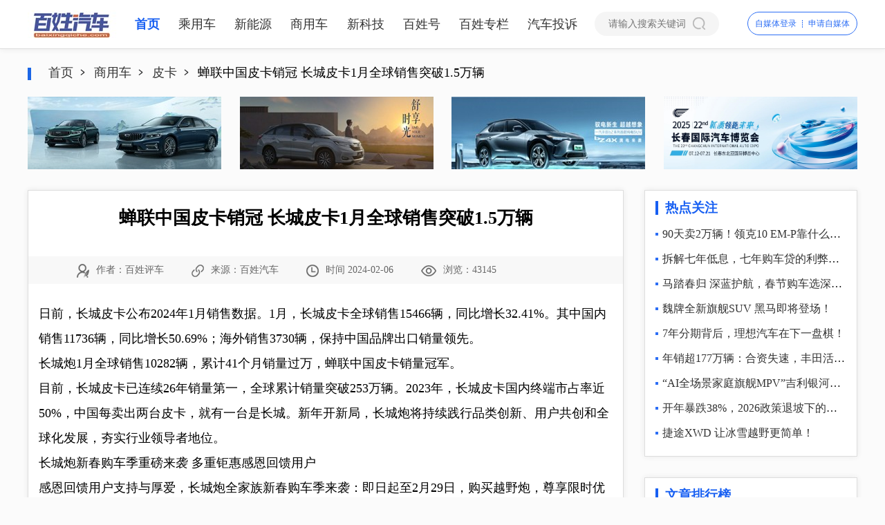

--- FILE ---
content_type: text/html; charset=utf-8
request_url: http://www.baixingqiche.com/News/Details?Id=3927
body_size: 37765
content:

<!DOCTYPE html>
<html>
<head>
    <meta charset="utf-8" />
    <title> 蝉联中国皮卡销冠 长城皮卡1月全球销售突破1.5万辆 _百姓汽车——选车购车必看的汽车资讯！</title>
    <link rel="icon" href="/favicon.ico?v=1.0.1" type="image/x-icon" />
    <link rel="shortcut icon" href="/favicon.ico?v=1" type="image/x-icon" />
    <meta name="keywords" content="新车,上市,价格战,百姓评车,报价,新车资讯,新车信息,新车评测,新车上市,新车价格,二手车,投诉,试驾,召回,车展,汽车行业,汽车人物,汽车品牌,汽车投诉,汽车召回,智能网联,车辆安全,质量曝光 " />
    <meta name="description" content="百姓汽车——拥有新车信息,新车评测,新车上市,试驾测评,产销分析,购车政策,使用保养,车辆安全,智能网联,汽车投诉,汽车评论,,质量曝光,汽车召回等全方位汽车资讯！ " />
    <link href="/ContentWeb/css/css.css?v=1.0.6" rel="stylesheet" type="text/css" />
    <link href="/ContentWeb/css/tab.css?v=1.0.6" rel="stylesheet" type="text/css" />
    <link href="/ContentWeb/css/nav.css?v=1.0.6" rel="stylesheet" type="text/css" />
    <script type="text/javascript" src="/ContentWeb/js/jquery.min.js"></script>
    <script type="text/javascript" src="/ContentWeb/js/jquery.1.7.2.min.js"></script>
    
    <link href="/ContentWeb/css/loginz.css" rel="stylesheet" />
    
    <style>
        .login_close {
            position: relative;
            _position: absolute;
            float: right;
            top: 13px;
            right: 13px;
            _height: 26px;
            padding: 0 4px;
            font-size: 21px;
            font-weight: bold;
            line-height: 1;
            color: #000;
            text-shadow: 0 1px 0 #fff;
            opacity: .2;
            filter: alpha(opacity=20);
            cursor: pointer;
            background: transparent;
            _background: #FFF;
            border: 0;
            -webkit-appearance: none;
        }

            .login_close:hover,
            .login_close:focus {
                color: #000000;
                text-decoration: none;
                cursor: pointer;
                outline: 0;
                opacity: 0.5;
                filter: alpha(opacity=50);
            }

        .no-act {
            font-weight: bold;
            cursor: default;
            color: #333;
            padding-left: 35px;
            -moz-user-select: none;
            -ms-user-select: none;
            user-select: none;
            -webkit-user-select: none;
        }

        .layui-m-layer-login_box {
            background-color: inherit !important;
        }
    </style>
    <script type="text/javascript">
        //commonvisit.visit.gotourl();
        if (checkMobile()) {
            var selfUrl = window.location.href.toLocaleLowerCase();
            if (selfUrl.indexOf('/news/details') >= 0) {
                selfUrl = selfUrl.replace('/news/details', '/Wap/News/Details');
                location.href = selfUrl;
            }
            else if (selfUrl.indexOf('/news/detail_') >= 0)
            {
                selfUrl = selfUrl.replace('/news/detail_', '/Wap/news/detail_');
                location.href = selfUrl;
            }
            else {
                //location.href = "/Wap/Home/Index";
                location.href = "/Wap/index.html";
            }

        }
        $(function () {
            $('#Txt_KeyWords').bind('keyup', function (event) {
                if (event.keyCode == "13") {
                    search();
                }
            });
            var KeyWords = '';
            if (KeyWords.length > 0) {
                $("#Txt_KeyWords").val(KeyWords);
            }
        });
        function search() {
            var keywords = $("#Txt_KeyWords").val();
            if (keywords.length > 0) {
                window.location.href = "/News/Search?KeyWords=" + encodeURIComponent(keywords);
            } else {

            }
        }
        function checkMobile() {
            var pda_user_agent_list = new Array("2.0 MMP", "240320", "AvantGo", "BlackBerry", "Blazer",
                "Cellphone", "Danger", "DoCoMo", "Elaine/3.0", "EudoraWeb", "hiptop", "IEMobile", "KYOCERA/WX310K", "LG/U990",
                "MIDP-2.0", "MMEF20", "MOT-V", "NetFront", "Newt", "Nintendo Wii", "Nitro", "Nokia",
                "Opera Mini", "Opera Mobi",
                "Palm", "Playstation Portable", "portalmmm", "Proxinet", "ProxiNet",
                "SHARP-TQ-GX10", "Small", "SonyEricsson", "Symbian OS", "SymbianOS", "TS21i-10", "UP.Browser", "UP.Link",
                "Windows CE", "WinWAP", "Androi", "iPhone", "iPod", "iPad", "Windows Phone", "HTC", "MicroMessenger");
            var pda_app_name_list = new Array("Microsoft Pocket Internet Explorer");

            var user_agent = navigator.userAgent.toString();
            for (var i = 0; i < pda_user_agent_list.length; i++) {
                if (user_agent.indexOf(pda_user_agent_list[i]) >= 0) {
                    return true;
                }
            }
            var appName = navigator.appName.toString();
            for (var i = 0; i < pda_app_name_list.length; i++) {
                if (user_agent.indexOf(pda_app_name_list[i]) >= 0) {
                    return true;
                }
            }
            return false;
        }
    </script>
</head>
<body style="background-color: #fbfbfb;">

    <div class="topbox">
        <div class="topcon">
            <div class="top-l"><a href="/Home/Index"><img src="/Upload/WebUploader/a2725678-1eb9-48d4-9886-d829ce2051b3.jpg" /></a></div>
            
<div class="menu">
    <ul>
        <li>
            <dl>
                <dt><a href="/Home/Index" class="xz">首页</a></dt>
            </dl>
        </li>
            <li>
                <dl>
                    <dt>
                        <a href="/Channel/Index?ChannelId=1" id="nav_1">乘用车</a>
                    </dt>

                            <dd><a href="/News/Index?ClassId=12">新车</a></dd>
                            <dd><a href="/News/Index?ClassId=13">试驾</a></dd>
                            <dd><a href="/News/Index?ClassId=14">导购</a></dd>
                            <dd><a href="/News/Index?ClassId=17">行业</a></dd>

                </dl>
            </li>
            <li>
                <dl>
                    <dt>
                        <a href="/Channel/Index?ChannelId=2" id="nav_2">新能源</a>
                    </dt>

                            <dd><a href="/News/Index?ClassId=19">新车</a></dd>
                            <dd><a href="/News/Index?ClassId=20">试驾</a></dd>
                            <dd><a href="/News/Index?ClassId=21">导购</a></dd>
                            <dd><a href="/News/Index?ClassId=24">行业</a></dd>

                </dl>
            </li>
            <li>
                <dl>
                    <dt>
                        <a href="/Channel/Index?ChannelId=3" id="nav_3">商用车</a>
                    </dt>

                            <dd><a href="/News/Index?ClassId=27">卡车</a></dd>
                            <dd><a href="/News/Index?ClassId=28">客车</a></dd>
                            <dd><a href="/News/Index?ClassId=29">房车</a></dd>
                            <dd><a href="/News/Index?ClassId=30">皮卡</a></dd>
                            <dd><a href="/News/Index?ClassId=33">行业</a></dd>

                </dl>
            </li>
            <li>
                <dl>
                    <dt>
                        <a href="/Channel/Index?ChannelId=4" id="nav_4">新科技</a>
                    </dt>

                            <dd><a href="/News/Index?ClassId=35">智能网联</a></dd>
                            <dd><a href="/News/Index?ClassId=36">车辆安全</a></dd>
                            <dd><a href="/News/Index?ClassId=37">技术前沿</a></dd>

                </dl>
            </li>
            <li>
                <dl>
                    <dt>
                        <a href="/Channel/Index?ChannelId=5" id="nav_5">百姓号</a>
                    </dt>

                            <dd><a href="/News/Index?ClassId=47">新车</a></dd>
                            <dd><a href="/News/Index?ClassId=48">试驾</a></dd>
                            <dd><a href="/News/Index?ClassId=49">导购</a></dd>
                            <dd><a href="/News/Index?ClassId=96">行业</a></dd>

                </dl>
            </li>
            <li>
                <dl>
                    <dt>
                        <a href="/Channel/Index?ChannelId=6" id="nav_6">百姓专栏</a>
                    </dt>

                            <dd><a href="/News/Index?ClassId=52">品牌</a></dd>
                            <dd><a href="/News/Index?ClassId=54">观点</a></dd>
                            <dd><a href="/News/Index?ClassId=55">人物</a></dd>
                            <dd><a href="/News/Index?ClassId=98">产销</a></dd>
                            <dd><a href="/News/Index?ClassId=99">车展</a></dd>
                            <dd><a href="/News/Index?ClassId=106">论坛</a></dd>

                </dl>
            </li>
            <li>
                <dl>
                    <dt>
                        <a href="/Channel/Index?ChannelId=7" id="nav_7">汽车投诉</a>
                    </dt>

                            <dd><a href="/News/Index?ClassId=60">召回信息</a></dd>
                            <dd><a href="/News/Index?ClassId=61">法律顾问</a></dd>
                            <dd><a href="/Complaint/Index?ClassId=93">质量曝光</a></dd>

                </dl>
            </li>
    </ul>
</div>

<script type="text/javascript">
    $(function () {
        var ChannelId =0;
        if (ChannelId > 0) {
            $(".menu ul li dl dt a").removeClass("xz");
            $("#nav_" + ChannelId).addClass("xz");
        }
    });
</script>
            <div class="topss">
                <input name="Txt_KeyWords" type="text" id="Txt_KeyWords" class="top-sou-s" placeholder="请输入搜索关键词">
                <button class="topss-btn" onclick="search()" style="cursor:pointer"></button>
            </div>
            <div class="topdl">
                    <a href="javascript:ShowLogin()" style="font-size:12px;">自媒体登录</a><span><img src="/ContentWeb/images/blueshu.gif" /></span><a href="/Member/Register?MemberType=1" style="font-size:12px;">申请自媒体</a>


            </div>
        </div>
    </div>
    
<script type="text/javascript" src="https://cdn.bootcss.com/jquery.qrcode/1.0/jquery.qrcode.min.js"></script>
<script src="/ContentWeb/js/fenxiang.js" type="text/javascript"></script>
<style>
    #NewsContent img {
        width: 100%;
        height: 100%;
    }
    .show-sx ul li {
        overflow: hidden;
        white-space: nowrap;
        text-overflow: ellipsis;
        width: 49%;
    }
    .show-shengm {
        padding: 20px;
        color: #58595a;
        text-align: left;
        border-top: solid #eee 1px
    }

        .show-shengm h4 {
            line-height: 32px;
        }

    .show-shengm-f {
        font-size: 14px;
        line-height: 26px;
    }
</style>

<div class="pagebox">
    <div class="mbx">
        <div class="mbx-ls"></div>
        <ul>
            <li style="background: none;"><a href="/Home/Index">首页</a></li>
                <li><a href="/Channel/Index?ChannelId=3">商用车</a></li>
                            <li><a href="/News/Index?ClassId=30">皮卡</a></li>
            <li> 蝉联中国皮卡销冠 长城皮卡1月全球销售突破1.5万辆 </li>
        </ul>
    </div>
    <div class="ggwei">
                        <div><a href="https://preface.geely.com/preface" target="_blank"><img src="/Upload/WebUploader/22ad91b5-3146-4fa3-bb6b-e4db69d90ff1.jpg" style="width:280px;height:105px" /></a></div>
                        <div><a href="https://www.ghac.cn/vehicles/avancier" target="_blank"><img src="/Upload/WebUploader/f2b8d222-058c-43b5-a355-2f4a6d4b20af.jpg" style="width:280px;height:105px" /></a></div>
                        <div><a href="https://www.ftms.com.cn/car-detail/60" target="_blank"><img src="/Upload/WebUploader/ee744b3e-2322-4b08-96ae-3b1fecf13c1d.jpg" style="width:280px;height:105px" /></a></div>
                        <div><a href="https://page.shizi.qq.com/page/20250628A03TUF00?shiziid=iwBAEOxHLspHq_jylA1BXQ" target="_blank"><img src="/Upload/WebUploader/bf1de16c-0eba-4807-9d0b-b996d4b99888.png" style="width:280px;height:105px" /></a></div>

    </div>

    <div class="box30"></div>
    <!--主内容开始-->
    <!--左侧-->
    <div class="le">

        <div class="show-box con-l">
            <h2> 蝉联中国皮卡销冠 长城皮卡1月全球销售突破1.5万辆 </h2>
            <div class="show-box-div">
                <ul>
                    <li><img src="/ContentWeb/images/zuozhe.png">作者：百姓评车</li>
                    <li><img src="/ContentWeb/images/laiyuan.png">来源：百姓汽车</li>
                    <li><img src="/ContentWeb/images/shijian.png">时间 2024-02-06</li>
                    <li><img src="/ContentWeb/images/liulan.png">浏览：43145</li>
                </ul>
            </div>
            <div class="show-box-con" id="NewsContent">
                <p style="line-height: 2em;">日前，长城皮卡公布2024年1月销售数据。1月，长城皮卡全球销售15466辆，同比增长32.41%。其中国内销售11736辆，同比增长50.69%；海外销售3730辆，保持中国品牌出口销量领先。</p><p style="line-height: 2em;">长城炮1月全球销售10282辆，累计41个月销量过万，蝉联中国皮卡销量冠军。</p><p style="line-height: 2em;">目前，长城皮卡已连续26年销量第一，全球累计销量突破253万辆。2023年，长城皮卡国内终端市占率近50%，中国每卖出两台皮卡，就有一台是长城。新年开新局，长城炮将持续践行品类创新、用户共创和全球化发展，夯实行业领导者地位。</p><p style="line-height: 2em;">长城炮新春购车季重磅来袭 多重钜惠感恩回馈用户</p><p style="line-height: 2em;">感恩回馈用户支持与厚爱，长城炮全家族新春购车季来袭：即日起至2月29日，购买越野炮，尊享限时优惠10000元、置换补贴10000元、金融贴息36期0息等钜惠福利；购买乘用炮、商用炮、金刚炮，尊享限时优惠1000元抵6000元、置换补贴5000元、金融贴息24期0息等超值优惠。</p><p style="padding: 0px; border: 0px; font-family: inherit; line-height: 2em;"><img src="/ueditor/net/upload/image/20240206/6384284738730882689418742.jpg"/></p><p style="line-height: 2em;">山海炮性能版全国交付开启 极致性能成就真正户外之王</p><p style="line-height: 2em;">自2023年广州车展上市以来，大型高性能豪华皮卡山海炮性能版凭借“更大、更强、更豪华、更好玩”极致实力备受关注，热度持续攀升。目前，山海炮性能版已在北京、内蒙古、新疆、湖南、贵州、安徽等全国各地开启交付。</p><p style="line-height: 2em;">作为长城炮品牌2.0时代品类创新的重磅力作，山海炮性能版基于坦克平台打造，将硬派越野与智能豪华完美融合，具有无与伦比的穿越能力、出众的拖挂能力、百变的改装能力、全场景休闲适应能力，满足用户对户外生活、山海万物的向往，是真正的户外之王。</p><p style="padding: 0px; border: 0px; font-family: inherit; line-height: 2em;"><img src="/ueditor/net/upload/image/20240206/6384284738738710497161313.jpg"/></p><p style="padding: 0px; border: 0px; font-family: inherit; line-height: 2em;"><img src="/ueditor/net/upload/image/20240206/6384284738746537794903883.jpg"/></p><p style="line-height: 2em;">1月，山海炮搭载的长城9AT，荣膺汽车评价研究院主办的“龙蟠杯”第七届“世界十佳变速器 ”殊荣，其先进的技术性能，再次受到行业权威认可。此前，山海炮搭载的长城3.0T V6发动机，被评为“中国心”2022年度十佳发动机，最大净功率260kW，最大净扭矩500N·m，堪称国产动力天花板，成就山海炮性能版极致高性能表现。</p><p style="padding: 0px; border: 0px; font-family: inherit; line-height: 2em;"><img src="/ueditor/net/upload/image/20240206/6384284738757465769104944.jpg"/></p><p style="line-height: 2em;">炮火联盟各省队年会举行 深化用户共创赋能皮卡文化向上</p><p style="line-height: 2em;">1月，长城炮2024炮火联盟各省队年会相继举行，与用户真正玩在一起，共建中国皮卡文化大本营。同时，山海炮高端车友俱乐部——山海营北营、中营、西营已正式开营，与用户山海同行，探享极致人生。</p><p style="padding: 0px; border: 0px; font-family: inherit; line-height: 2em;"><img src="/ueditor/net/upload/image/20240206/6384284738766840575374932.jpg"/></p><p style="padding: 0px; border: 0px; font-family: inherit; line-height: 2em;"><img src="/ueditor/net/upload/image/20240206/6384284738776235056346748.jpg"/></p><p style="padding: 0px; border: 0px; font-family: inherit; line-height: 2em;"><img src="/ueditor/net/upload/image/20240206/6384284738787146175845981.jpg"/></p><p style="line-height: 2em;">品牌2.0时代，长城炮全面TO C，已形成山海营、山海行、山海好物的山海文化体系，全面赋能用户跨山越海。线上，创建皮卡行业首个专属APP，粉丝已超120万；作为国内最大的皮卡车友组织，炮火联盟车友会规模已超过4.5万人。皮卡学院全面升级，整合六大兴趣圈层和山海文化共创官体系，实现双驱赋能。</p><p style="padding: 0px; border: 0px; font-family: inherit; line-height: 2em;"><img src="/ueditor/net/upload/image/20240206/6384284738794978568290380.jpg"/></p><p style="line-height: 2em;">持续深化全球化布局 引领中国皮卡走向世界</p><p style="line-height: 2em;">长城炮持续深化全球化布局，以过硬的产品实力、深厚的用户思维，推动中国皮卡走向世界。年底，长城汽车携旗下皮卡等明星车型亮相沙特利雅得车展，集中展示了长城在中东地区的向上态势。自1997 年第一批长城皮卡出口中东以来，长城皮卡深耕中东市场27年，在中东皮卡细分市场位列中国品牌销量第一，受到当地用户高度认可。</p><p style="padding: 0px; border: 0px; font-family: inherit; line-height: 2em;"><img src="/ueditor/net/upload/image/20240206/6384284738802759376032950.jpg"/></p><p style="padding: 0px; border: 0px; font-family: inherit; line-height: 2em;"><img src="/ueditor/net/upload/image/20240206/6384284738809019179546276.jpg"/></p><p style="line-height: 2em;">1月，长城汽车荣获智利权威媒体Autocosmos评选的2023年度最佳汽车品牌大奖，长城皮卡在智利市场上市16年，产品品质、服务质量受到当地市场和用户的充分肯定。特别是长城炮在智利上市仅一个月，便斩获“年度最佳皮卡”大奖。未来，长城炮将为当地用户提供更高价值的产品体验。</p><p style="padding: 0px; border: 0px; font-family: inherit; line-height: 2em;"><img src="/ueditor/net/upload/image/20240206/6384284738815281108761429.jpg"/></p><p style="line-height: 2em;">新元肇启，云程发轫。2024年，长城炮已全速起航，将持续坚持品类创新和用户共创，推动中国皮卡价值向上进阶，并加速全球化进程，剑指全球前三，让中国皮卡在全球流行起来。</p><p style="padding: 0px; border: 0px; font-family: inherit; line-height: inherit;"><br/></p><p><br/></p>
            </div>
            <!--分享好友开始-->
            <script src="/ContentWeb/js/fenxiang.js?v=1.0.1" type="text/javascript"></script>
            <div style="background-image: url(/ContentWeb/images/fenxianghy.png); height: 17px; width:800px; margin: 50px auto 0 auto;">
            </div>
            <div class="share-list">
                <ul class="share-container">
                    <li>
                        <a title="分享到微信" href="javascript:void(0)" class="bds_weixin">
                            <img src="/ContentWeb/images/fxweixin.png">
                        </a>
                        <div class="wechat-share">
                            <p>扫描分享微信好友</p>
                            <div id="qrcode"></div>
                            <script type="text/javascript">
                                jQuery('#qrcode').qrcode({ text: location.href, width: 150, height: 150 });
                            </script>
                        </div>
                    </li>
                    <li>
                        <a title="分享到微信" href="javascript:void(0)" class="bds_weixin">
                            <img src="/ContentWeb/images/fxpengyq.png">
                        </a>
                        <div class="wechat-share">
                            <p>扫描分享微信朋友圈</p>
                            <div id="qrcode1"></div>
                            <script type="text/javascript">
                               // jQuery('#qrcode1').qrcode({ text: location.href+"?r="+Math.round( Math.random()*10), width: 150, height: 150 });
jQuery('#qrcode1').qrcode({ text: location.href, width: 150, height: 150 });
                            </script>
                        </div>
                    </li>
                    <li>
                        <a title="分享到新浪微博" href="javascript:void(0)" class="share_xlwb" onclick="shareToSinaWB(event)">
                            <img src="/ContentWeb/images/fxsina.png">
                        </a>
                    </li>
                    <li>
                        <a title="分享到QQ好友" href="javascript:void(0)" class="share_qq" onclick="shareToqq(event)">
                            <img src="/ContentWeb/images/fxqq.png">
                        </a>
                    </li>
                    <li>
                        <a title="分享到QQ空间" href="javascript:void(0)" class="share_qzone" onclick="shareToQzone(event)">
                            <img src="/ContentWeb/images/fxqqkj.png">
                        </a>
                    </li>
                </ul>
            </div>
            <!--分享好友结束-->
            <div class="show-shengm">
                <h4>版权声明</h4>
                <div class="show-shengm-f">本文仅代表作者观点，不代表平台立场。</div>
                <div class="show-shengm-f">本文系作者授权百姓汽车发表，未经许可，不得转载。</div>
            </div>
        </div>
        <div class="show-sx" style="width:860px;">
            <ul>
                    <li><a href="/News/Details?Id=2626">上一篇：上海易鑫车贷金融有限公司24小时热线</a></li>

                    <li><a href="/News/Details?Id=5105">下一篇：理想遭严重质疑，消费者购车要如何保护好自身利益？</a></li>
            </ul>
        </div>

        <div class="box30"></div>
        
    </div>
    <!--左侧结束-->
    <!--右侧内容-->
    
<div class="ri">
            <div class="con-r">
                <h3>热点关注</h3>
                <ul>
                            <li><a href="/News/Details?Id=9984" target="_blank">90天卖2万辆！领克10 EM-P靠什么北方用户？</a></li>
                            <li><a href="/News/Details?Id=9983" target="_blank">拆解七年低息，七年购车贷的利弊全透视！</a></li>
                            <li><a href="/News/Details?Id=9982" target="_blank">马踏春归 深蓝护航，春节购车选深蓝长续航！</a></li>
                            <li><a href="/News/Details?Id=9981" target="_blank">魏牌全新旗舰SUV 黑马即将登场！</a></li>
                            <li><a href="/News/Details?Id=9980" target="_blank">7年分期背后，理想汽车在下一盘棋！</a></li>
                            <li><a href="/News/Details?Id=9979" target="_blank">年销超177万辆：合资失速，丰田活成了例外！</a></li>
                            <li><a href="/News/Details?Id=9978" target="_blank">“AI全场景家庭旗舰MPV”吉利银河V900上市开售</a></li>
                            <li><a href="/News/Details?Id=9977" target="_blank">开年暴跌38%，2026政策退坡下的新能源市场遇冷！</a></li>
                            <li><a href="/News/Details?Id=9976" target="_blank">捷途XWD 让冰雪越野更简单！</a></li>
                </ul>
            </div>

    <div class="box30"></div>
            <div class="con-r con-r-n">
                <h3>文章排行榜</h3>
                <ul class="con-r-ph">
                            <li><a href="/News/Details?Id=9984" target="_blank">90天卖2万辆！领克10 EM-P靠什么北方用户？</a></li>
                            <li><a href="/News/Details?Id=9983" target="_blank">拆解七年低息，七年购车贷的利弊全透视！</a></li>
                            <li><a href="/News/Details?Id=9982" target="_blank">马踏春归 深蓝护航，春节购车选深蓝长续航！</a></li>
                            <li><a href="/News/Details?Id=9980" target="_blank">7年分期背后，理想汽车在下一盘棋！</a></li>
                            <li><a href="/News/Details?Id=9979" target="_blank">年销超177万辆：合资失速，丰田活成了例外！</a></li>
                            <li><a href="/News/Details?Id=9978" target="_blank">“AI全场景家庭旗舰MPV”吉利银河V900上市开售</a></li>
                            <li><a href="/News/Details?Id=9975" target="_blank">普及300万辆：城市NOA成消费者未来选车关键！</a></li>
                            <li><a href="/News/Details?Id=9974" target="_blank">成年轻家庭第一台MPV 小鹏X9超级增程用户画像分享</a></li>
                            <li><a href="/News/Details?Id=9973" target="_blank">消费降级下，车企为何扎堆造9系高端车？</a></li>
                            <li><a href="/News/Details?Id=9972" target="_blank">新能源车主必看，动力电池已经规模化退役</a></li>
                </ul>
            </div>

    
    <div class="box30"></div>

            <div class="con-r">
                <h3>精华推荐</h3>
                    <dl>
                        <dt><a href="/News/Details?Id=9981"><img src="/Upload/WebUploader/f6c6d9a4-9d63-4537-b44c-933f55e9421d.jpg" width="110" height="80" /></a></dt>
                        <dd>
                            <a href="/News/Details?Id=9981">
                                魏牌全新旗舰SUV 黑马即将登场！
                            </a>
                        </dd>
                    </dl>


                <ul>
                            <li><a href="/News/Details?Id=9976">捷途XWD 让冰雪越野更简单！</a></li>
                            <li><a href="/News/Details?Id=9970">2026奇瑞汽车AI之夜 从入门到旗舰，全系车型AI配置无差别</a></li>
                            <li><a href="/News/Details?Id=9963">BJ40探险家上市，北京81 2.0共创版亮相！</a></li>
                            <li><a href="/News/Details?Id=9962">新春焕新季 驭马启新程 长安马自达2026新年购车福利</a></li>
                            <li><a href="/News/Details?Id=9904">四驱稳如老司机 华系旗舰专治各种不服！</a></li>
                            <li><a href="/News/Details?Id=9900">十年磨一剑！零跑D19重新定义30万级旗舰SUV标杆</a></li>
                            <li><a href="/News/Details?Id=9884">售价9.9万元起，全新智混卡罗拉焕新上市</a></li>
                            <li><a href="/News/Details?Id=9880">2025星途之夜 中国豪车全面进阶之旅</a></li>
                            <li><a href="/News/Details?Id=9871">22.98万元起 可增程可纯电的福特智趣烈马正式上市</a></li>

                </ul>
            </div>


</div>


    <!--右侧内容 end-->
    <div class="box30"></div>
</div>


    <div class="bot">
        <div class="copyright">
            <div class="le">
                <h2 class="banq">版权所有</h2>
<p>转载内容版权归作者及来源网站所有</p>
<p>本站原创内容转载请注明来源</p>
<p>百姓汽车 版权所有 Copyright 2015 All Rights Reserve</p>
<p><a href="https://beian.miit.gov.cn/">京ICP备2023000385号</a> <a href="#"> </a></p>
            </div>
            <div class="sx"></div>
            <div class="le">
                <h2 class="guany">关于我们</h2>
                <p><a href="/SinglePage/Index?Id=1" target="_blank">关于我们</a>&nbsp;&nbsp;&nbsp;&nbsp;|&nbsp;&nbsp;&nbsp;&nbsp;<a href="/SinglePage/Index?Id=2" target="_blank">免责声明</a></p>
                <p><a href="/SinglePage/Index?Id=5">隐私保护</a>&nbsp;&nbsp;&nbsp;&nbsp;|&nbsp;&nbsp;&nbsp;&nbsp;<a href="/SinglePage/Index?Id=7" target="_blank">用户协议</a></p>

            </div>
            <div class="sx"></div>
            <div class="le">
                <h2 class="lianx">广告服务</h2>
                
                <p>电话：15501033393</p>
                <p>邮箱：3681001@qq.com</p>
            </div>
            <div class="sx"></div>
            <div><img src="/Upload/WebUploader/70e8defa-6d86-4f86-8e5e-598cd26dfd7d.jpg" /><img src="/Upload/WebUploader/1b909e57-ab28-4cb9-9e57-f1348d02c084.jpg" /></div>
        </div>
    </div>

    <script src="/Scripts/jquery-1.10.2.min.js"></script>
    <script src="/ContentWap/js/layer_mobile/layer.js"></script>
        <script src="/ContentWap/js/validate/1.14.0/jquery.validate.min.js"></script>
        <script src="/ContentWap/js/validate/1.14.0/validate_tmmobile_extend.js"></script>
    <script src="/ContentWap/js/TXYMobile.Core.js?v=1.0.1"></script>

    <script type="text/javascript">
        function ShowLogin() {
            layer.open({
                type: 1,
                title: false,
                closeBtn: 0,
                shadeClose: true,
                skin: 'login_box',
                area: ['494px', '336px'],
                content: $("#login").html(),
                move: false,
            });
        }
        function Login() {
            if (!validateForm("login_form")) {
                return false;
            }
            TXY.sendAjax({
                url: "/Member/MemberLogin",
                data: $("#login_form").serialize(),
                successmsg: "登录成功！",
                callback: function () {
                    window.location.href = "/Member/Index";
                }
            });
        }
        function closeLogin() {
            layer.closeAll();
        }
    </script>
    <script type="text/html" id="login">


        
        <div class="denglu">
            <div><button class="guanbibtn" title="关闭" onclick="closeLogin()"></button></div>
            <div class="login">
                <form id="login_form">

                    <div class="input-item">
                        <input type="text" placeholder="请输入账号/手机号" id="UserName" name="UserName" validate="{required:true}">
                    </div>

                    <div class="input-item">
                        <input type="password" placeholder="请输入密码" id="PassWord" name="PassWord" validate="{required:true}">
                    </div>

                    <div class="input-item">
                        <button type="button" onclick="Login()" style="width:374px">登 录</button>
                    </div>

                    <div style=" font-size: 14px; color:#999; margin-top:25px;">
                        <input type="checkbox" style="width: 12px; height:12px; margin-right:5px;" checked>我已仔细阅读并同意<a href="/SinglePage/Index?Id=7" target="_blank" style=" text-decoration: none; font-size: 14px; color:#3e87ff;">《百姓汽车隐私政策》</a>

                    </div>
                    <div class="zhuc">
                        <a href="/Member/FindPassWord" target="_blank">找回密码? </a> <a href="/Member/Register" target="_blank">会员注册</a>

                    </div>
                </form>
            </div>
        </div>

    </script>
    
    <script src="/Scripts/vue.js"></script>
    <script type="text/javascript">
        $(function () {

        });
        //获取字符串长度（汉字算两个字符，字母数字算一个）
        function getByteLen(val) {
            var len = 0;
            for (var i = 0; i < val.length; i++) {
                var a = val.charAt(i);
                if (a.match(/[^\x00-\xff]/ig) != null) {//\x00-\xff→GBK双字节编码范围
                    len += 2;
                }
                else {
                    len += 1;
                }
            }
            return len;
        }
        // 只要键盘一抬起就验证编辑框中的文字长度，最大字符长度可以根据需要设定
        function checkLength(obj) {
            var maxChars = 200;//最多字符数
            var curr = maxChars - getByteLen(obj.value);
            if (curr > 0) {
                document.getElementById("checklen").innerHTML = curr.toString();
            } else {
                document.getElementById("checklen").innerHTML = '0';
                document.getElementById("Contents").readOnly = true;
            }
        }
        function SendComment() {
            var postData = {
                RealName: $("#RealName").val(),
                Mobile: $("#Mobile").val(),
                Contents: $("#Contents").val(),
                ContentId:3927
            };
            if (postData.RealName.length == 0) {
                layer.msg("请填写姓名！");
                return false;
            }
            if (postData.RealName.length > 20) {
                layer.msg("姓名最多不能超过20个字符！");
                return false;
            }

            if (postData.Mobile.length == 0) {
                layer.msg("请填写手机号！");
                return false;
            }
            if (postData.Contents.length == 0) {
                layer.msg("请填写评论内容！");
                return false;
            }

            TXY.sendAjax({
                url: "SendComment",
                data: postData,
                successmsg: "评论成功！",
                callback: function () {
                    $("#RealName").val("");
                    $("#Mobile").val("");
                    $("#Contents").val("");
                    //app.initCommentList();
                }
            });
        }

    var postData1 = {
                ContentId:3927
            };
        TXY.sendAjax({
            url: "UpdViews",
            data: postData1
        });
    </script>

</body>
<script>
    $(function () {
        var channelUrl = "/channel/index?channelid=";
        var detailUrl = "/news/details?id=";
        var newsIndexUrl = "/news/index";
        var indexUrl = "/home/index";
        if (location.href.indexOf(".html") > 0) {
            return;
        }
        $("a").each(function () {
            if ($(this).attr("href") != null) {
                var href = $(this).attr("href").toLowerCase();
                if (href.indexOf(channelUrl) >= 0) {
                    let param = href.split('=')[1];
                    $(this).attr("href", "/channel/Index_" + param + ".html");
                }
                if (href.indexOf(detailUrl) >= 0) {
      
                    let param = href.split('=')[1];
                    $(this).attr("href", "/news/detail_" + param + ".html");
                }
                if (href.indexOf(newsIndexUrl) >= 0) {

                    let param = href.split('=')[1];
                    $(this).attr("href", "/news/Index_" + param + ".html");
                }
                if (href.indexOf(indexUrl) >= 0) {

                    $(this).attr("href", "/index.html");
                }
                if (href.indexOf("/news?") == 0) {
                    //let param = href.split('=')[1];
                    let url = href.replace("/news?", "/news/Index?");
                    $(this).attr("href", url);
                    //$(this).attr("href", "/news/Index?ClassId="+param);
                }
                
            }
        });

    })
</script>
<script>
    var _hmt = _hmt || [];
    (function () {
        var hm = document.createElement("script");
        hm.src = "https://hm.baidu.com/hm.js?a391194b647b22ed5e14905d0e22782a";
        var s = document.getElementsByTagName("script")[0];
        s.parentNode.insertBefore(hm, s);
    })();
</script>
</html>



--- FILE ---
content_type: text/css
request_url: http://www.baixingqiche.com/ContentWeb/css/css.css?v=1.0.6
body_size: 16098
content:
html,div,p,body,ul,li,dl,dt,dd,ol,img,h1,h2,h3,h4{ margin: 0; padding: 0;}
ul,li{ list-style: none;}
a{ text-decoration: none; color: #333;}
a:hover{color: #175FF2;}
img{ vertical-align:middle;}

.pagebox{ width: 1200px; margin:70px auto 0 auto; }
.box30{ height: 30px; font-size: 0; clear: both;}
.le{float: left;}
.ri{ float: right;}

.topbox{ width: 100%; height: 70px; border-bottom: 1px solid #ddd; background-color: #fff;box-shadow: 0 0 0.5rem #e9e9e9; /*background: url(../images/topbg.gif) repeat-x; position:relative; z-index:99;*/ position: fixed;	top: 0;	left: 0; z-index: 9999;}
.topcon{ width: 1200px; margin: auto; padding-top: 15px;}
.top-l{ float: left; padding-right:20px;}


.menu{ width:650px; float: left; font-size: 18px; margin-right:20px;}
.menu ul{ display: flex; flex-wrap: wrap; justify-content: space-between;}
.menu li{ float: left; text-align: center;}
.menu li dt{ height:40px; line-height:40px;padding-left:5px;padding-right:5px; }
.menu li dt a:visited{ display: block; font-weight: bolder; border-bottom: 4px solid #175FF2;}
.menu li:hover dt{ font-weight: bolder; padding-bottom: 10px; border-bottom: 4px solid #1B66E6;}
.menu li dd{ background-color: #eef3f5; display: none; text-align: center; font-size: 14px; height: 32px; line-height: 32px;}
.menu li:hover dd{ display: block;}
.menu li dd:hover{ background-color: #e2e8f5 ;}
.menu-w{padding: 0 10px;}

.xz{ font-weight: bolder; color: #175FF2;}

/*top搜索*/
.topss{ width: 180px; float: left; height: 35px; background-color: #f5f5f5; border-radius:20px;margin-top:2px;}
    .topss input {
        border: 0;
        outline: none;
        padding-left: 15px;
        color: #a09f9f;
        font-size: 14px;
        background-color: #f5f5f5;
        width: 120px;
        margin-left: 5px;
        margin-top: 8px;
        float: left;
    }
.topss button{border: 0; outline: 0; float: left;}
.topss-btn{ background: url(../images/soubtn.png); width: 18px; height: 18px; margin-top:8px;}

/*top登录*/
.topdl{ width:157px; height:32px; line-height: 32px; font-size: 14px; text-align:center; border-radius:20px; border: 1px solid #2c6ef5; float: right; margin-top:2px; }
.topdl a{ margin: 0 8px;color: #2c6ef5;}
.topdl-l{ background: url(../images/blueshu.gif) no-repeat;}

/*首页焦点图*/

.huandeng1{ width:805px;height:460px; float: left;}
.box1{ width:805px;height:460px;overflow: hidden;position: relative;}
.box1 a{color:#fff ;}
.box1 a:hover{color:#fff ;}
.box1-1 ul{}
.box1-1 ul li{width:805px;height: 460px;position: relative;}
.box1-1 ul li img{display:block;width:805px; height:460px;}
.box1-1 ul li h2{position: absolute;bottom:0;height: 50px;width:805px;background: rgba(0,0,0,.7); text-align: center;
				font-size: 20px;line-height: 50px;overflow: hidden;font-weight: normal;color: ghostwhite}
.box1-2{position: absolute;bottom: 70px; right: 360px;}
.box1-2 ul{}
.box1-2 ul li{float:left;width: 8px;height: 8px;overflow: hidden; margin: 0 5px; border-radius: 50%;
				background: rgba(255,255,255,0.9);text-indent: 220px;cursor: pointer;}
.box1-2 ul .on{background:#1b66e6;}
.box1-3 span{position: absolute;color: white;background: rgba(125,125,120,0.05);width: 40px;height: 80px;top:45%;line-height: 80px;font-size:50px;margin-top: -20px; font-family: "宋体";	text-align: center;cursor: pointer; font-weight: bolder; }
.box1-3 .prev{left: 10px;}
.box1-3 .next{right: 10px;}
.box1-3 span::selection{background: transparent;}
.box1-3 span:hover{background: rgba(0,0,0,0.5);}

.jiaod-r{ width: 362px; height: 458px; border: 1px solid #ddd; background-color: #fff;box-shadow: 0 0 0.5rem #e9e9e9; float: right;}
.jiaod-r ul{ padding: 18px 15px 15px 18px;}
.jiaod-r h3 a{ color: #175FF2; font-size: 24px; font-weight: normal; line-height: 40px;}
    .jiaod-r h3 {
        overflow: hidden;
        white-space: nowrap;
        text-overflow: ellipsis;
    }
    .jiaod-r li {
        line-height: 33px;
        overflow: hidden;
        white-space: nowrap;
        text-overflow: ellipsis;
    }



.con-l,.con-r{ border: 1px solid #ddd; background-color: #fff;box-shadow: 0 0 0.5rem #e9e9e9;}
.con-l{ width: 860px; float: left; /* min-height: 1658px; */}

/*左侧列表*/
.lb-con{ height: 220px; border-bottom: 1px solid #E0E4EC;}
.lb-con dl{ margin-top: 25px;}
.lb-con dt{ float: left;}
.lb-con dt img{ border-radius: 15px;}
.lb-con dd{ width: 545px; float: right;}
    .lb-con dd h2 {
        font-size: 22px;
        line-height: 52px;
        overflow: hidden;
        white-space: nowrap;
        text-overflow: ellipsis;
    }
.lb-con dd p{ line-height: 32px;}
    .lb-con dd p a {
        color: #58595a;
        overflow: hidden;
        text-overflow: ellipsis;
        display: -webkit-box;
        -webkit-line-clamp: 3;
        line-clamp: 3;
        -webkit-box-orient: vertical;
    }
.lb-con dd p a:hover{color: #175FF2;}
.lb-l{ font-size: 14px; line-height: 55px; color: #7c7f86;}
.lb-l li{ float: left; margin-right: 30px;}
.lb-l li img{ margin-right:8px; vertical-align: top; margin-top:20px;}

.lb-l-t{ margin-top: 15px;}
.lb-l-bxh{ padding-right: 40px;}
.lb-l-bxh img{width: 56px; height: 56px; border-radius: 50px; border: 1px solid #ddd; float: left; }
.lb-l-bxh span{ float: left; padding-left: 15px; font-weight: bold;}

.lb-gengd {
    height: 40px;
    line-height: 40px;
    background-color: #f2f2f2;
    text-align: center;
    margin: 35px auto;
    clear: both;
    float: left;
    width: 100%;
}

/*右侧*/
.con-r{ width: 276px; padding: 15px;}
.con-r h3{ border-left: 4px solid #175FF2; height: 20px; line-height: 20px; color: #175FF2; padding-left: 10px; margin-bottom: 10px; clear: both;}
.con-r ul{clear: both;}
    .con-r li {
        background: url(../images/ldian.gif) 0 16px no-repeat;
        padding-left: 10px;
        line-height: 36px;
        overflow: hidden;
        white-space: nowrap;
        text-overflow: ellipsis;
    }

.con-r dl{ clear: both; height: 90px; padding-top:8px;}
.con-r dt{ float: left;}
    .con-r dd {
        width: 155px;
        line-height: 26px;
        float: right;
        overflow: hidden;
        text-overflow: ellipsis;
        display: -webkit-box;
        -webkit-line-clamp: 3;
        line-clamp: 3;
        -webkit-box-orient: vertical;
    }
.con-r-n li{ background: none; line-height:38px;}
.con-r-ph{ height:380px; background: url(../images/paih.png) 0 12px no-repeat; padding-left: 18px;}


.bot {
    height: 260px;
    background-color: #ededed;
    color: #555;
    float: left;
    width: 100%;
}
.copyright{ width: 1200px; margin: 0 auto; padding: 50px 0;}
.banq{ height: 40px; line-height: 40px; background: url(../images/banq.png) no-repeat;}
.copyright h2{ padding-left: 45px; font-weight: normal; margin-bottom: 15px;}
.copyright p{ line-height: 28px; font-size: 14px;}
.copyright img{ width: 140px; height: 140px; float: left; margin: 10px 10px 0 10px;}

.sx{ width: 1px; height: 170px; background:url(../images/dianshu.gif) no-repeat; float: left; margin: 0 30px;}

.guany{ height: 36px; line-height: 36px; background: url(../images/guany.png) no-repeat;}
.lianx{ height: 36px; line-height: 36px; background: url(../images/lianx.png) no-repeat;}


/* 二级页焦点图 */
.huandeng{ width:580px;height:436px; float: left;}
.box{ width:580px;height:436px;overflow: hidden;position: relative;}
.box a{color:#fff ;}
.box a:hover{color:#fff ;}
.box-1 ul{}
.box-1 ul li{width: 580px;height: 436px;position: relative;}
.box-1 ul li img{display:block;width: 580px; height: 436px;}
.box-1 ul li h2{position: absolute;bottom:0px;height:45px;width:580px;background: rgba(0,0,0,.7); text-align: center;
				font-size: 20px;line-height: 45px;overflow: hidden;font-weight: normal;color: ghostwhite}
.box-2{position: absolute;bottom: 60px; right: 260px;}
.box-2 ul{}
.box-2 ul li{float:left;width: 8px;height: 8px;overflow: hidden; margin: 0 5px; border-radius: 50%;
				background: rgba(255,255,255,0.9);text-indent: 220px;cursor: pointer;}
.box-2 ul .on{background:#1b66e6;}
.box-3 span{position: absolute;color: white;background: rgba(125,125,120,0.05);width: 40px;height: 80px;top:45%;line-height: 80px;font-size:50px;margin-top: -20px; font-family: "宋体";	text-align: center;cursor: pointer; font-weight: bolder; }
.box-3 .prev{left: 10px;}
.box-3 .next{right: 10px;}
.box-3 span::selection{background: transparent;}
.box-3 span:hover{background: rgba(0,0,0,0.5);}

/*二级页焦点栏*/
.nyjd{ width: 617px; height: 434px; border-left: 0; float: right; border: 1px solid #ddd; background-color: #fff;box-shadow: 0 0 0.5rem #e9e9e9;}
.nyjd-con{ width: 320px; padding:5px 30px; float: left;}
.nyjd-con ul{ padding-top: 10px;}
.nyjd-con h3 a{ color: #175FF2; font-size: 24px; font-weight: normal; line-height: 46px;}
    .nyjd-con h3 {
        overflow: hidden;
        white-space: nowrap;
        text-overflow: ellipsis;
    }
    .nyjd-con li {
        line-height: 30px;
        overflow: hidden;
        white-space: nowrap;
        text-overflow: ellipsis;
    }
.nyjd-tj{ margin-top: 15px;}
.nyjd-tj img{ margin-top:7px; width: 210px; height: 157px;}
    .nyjd-tj p {
        text-align: center;
        line-height: 34px;
        width: 210px;
        overflow: hidden;
        white-space: nowrap;
        text-overflow: ellipsis;
    }

.ggwei{ display: flex; flex-wrap: nowrap; justify-content: space-between; clear: both;}

.tit-st{color:#175FF2; height: 20px; line-height: 20px; border-left: 4px solid #175FF2; padding-left:10px;}

/*百姓号*/
.baixh,.baixh-t{ height: 200px; padding: 20px; border: 1px solid #ddd; box-shadow: 0 0 0.5rem #e9e9e9; background-color: #fff;}
.baixh h3{ border-left: 4px solid #175FF2; height: 20px; line-height: 20px; color: #175FF2; padding-left: 10px; float: left;}
.baixh-zz{ display: flex; flex-wrap: nowrap; justify-content: space-between; clear: both; margin-top:50px; padding: 0 20px;}
.baixh-zz img,.baixh-t dt img{ width: 95px; height: 95px; border-radius: 50px; border: 1px solid #ddd;}
    .baixh-zz p {
        text-align: center;
        line-height: 36px;

    }

.baixh-zz-qb{ display: flex; flex-wrap: wrap; justify-content: space-between; margin: 30px;}
.baixh-qb-c{ padding: 20px; width: 140px; border: 1px solid #ddd; box-shadow: 0 0 0.5rem #e9e9e9; text-align: center;}
.baixh-qb-c img{width: 95px; height: 95px; border-radius: 50px; border: 1px solid #ddd;}
.baixh-qb-c dd{ padding-top:15px;}
    .baixh-qb-c p {
        text-align: left;
        line-height: 22px;
        font-size: 14px;
        color: #7C7F86;
        overflow: hidden;
        text-overflow: ellipsis;
        display: -webkit-box;
        -webkit-line-clamp: 3;
        line-clamp: 3;
        -webkit-box-orient: vertical;
    }


.baixh-t{ height: 130px;}
.baixh-t dt{ float: left; margin:15px 20px 0 15px;}
.baixh-t dd{float:left;}
.baixh-t dd h4{ line-height: 40px; color:#333;}
.baixh-t dd p{ line-height:30px;color: #666; font-size: 14px;}
.baixh-t dd p span{ font-size: 18px; margin-right:5px;}
.baixh-gz{ width: 50px; height:30px;line-height: 30px; margin: 45px 30px; cursor: pointer; color: #fff; background-color: #f28817;border-radius: 5px;text-align: center;}


/*百姓投诉*/
.zhiliangbg{ width: 764px; height:418px; padding: 20px; border: 1px solid #ddd; box-shadow: 0 0 0.5rem #e9e9e9;}
.zhiliangbg h2,.zhiliangbg-1 h2{ height: 30px; line-height: 30px; background: url(../images/zhiliang.png) 2px no-repeat; color: #175FF2; padding-left:35px; float: left;}
.zhiliangbg-1{ width:1158px;  padding: 20px; border: 1px solid #ddd; box-shadow: 0 0 0.5rem #e9e9e9;}
.zhiliang-k1-1{ width: 80px;}
.zhiliang-k2-1{ width: 750px;}

/*质量曝光台*/
.zhiliang-tb{ clear: both; padding-top: 15px; color: #555;}
.zhiliang-tb-t{ color: #175ff2; height: 36px; background-color: #e1edfa; line-height: 36px; padding: 0 15px;}
.zhiliang-tb-t div{ float: left; text-align:center;}
.zhiliang-k1{ width: 180px;}
.zhiliang-k2{ width: 420px;display: block;
    overflow: hidden;
    text-overflow: ellipsis;
    white-space: nowrap;}
.zhiliang-k3{ width:90px;}
.zhiliang-k4{ width:98px;}
.zhiliang-tb ul li{ line-height:42px; clear: both; padding: 0 15px;}
.zhiliang-tb ul li div{ float: left; text-align:center;}
.zhiliang-h{ height:42px; background-color:#f0f0f0;}

/*投诉流程*/
.tous{ height: 105px; border: 1px solid #ddd; box-shadow: 0 0 0.5rem #e9e9e9; clear: both;}
.tous h3{ background-color: #1B66E6; width: 120px; text-align: center; height: 105px; color: #fff; line-height: 105px;}
.tous-lc{ padding: 20px 0 20px 60px;}
.tous button{ width: 168px; height: 52px; border: none; outline: none; cursor: pointer; background: url(../images/tousbtn.png) no-repeat; float: right; margin:26px 30px;}

.tous-show{ margin: 0 40px;text-align: center; font-size: 14px;  border: 1px solid #ddd; clear: both; border-top:0;float:left;width:780px;}
.tous-show div{ float: left;}
.tous-show li{ line-height: 50px; clear: both; border-top:1px solid #ddd;width:100%;float:left;}
.tous-show-k1{ width:100px; background-color: #e1edfa;}
.tous-show-k2{ width:260px;}
.tous-show-k3{ width:100px; background-color: #e1edfa;}

/*面包屑导航*/
.mbx{ line-height:70px; height:70px;clear:both;}
.mbx-ls{ width: 5px; height: 18px; margin-top: 28px; background: url(../images/lshu.gif) no-repeat; float: left;}
.mbx ul{ font-size:18px; float: left;}
.mbx li{ float: left; margin: 0 5px; background: url(../images/jt.png) no-repeat 0 30px; padding-left: 20px;}

/*详情页*/
.show-box{ /*text-align:center;*/ margin-bottom: 20px;}
.show-box h2{ font-size: 26px; text-align:center; height: 95px; line-height: 80px; overflow: hidden;}
.show-box-div{  height:40px; line-height: 40px; margin-bottom: 25px; font-size: 14px; color: #666; background-color: #f8f8f8; overflow: hidden;}
.show-box-div ul{ padding-left: 50px;}
.show-box-div img{ margin-right: 10px;}
.show-box-div li{ float: left; margin: 0 20px;}
.show-box-con{
    width:830px;
    padding-left:15px;
    padding-right:15px;
}
.show-box-con p {
  
    line-height: 30px;
    font-size: 18px;
    text-align: left;
    margin: 0 auto;
    clear: both;
}
.show-box-con img{ border-radius: 0;}

/*分享*/
.share-list {margin-left: 180px; margin-bottom: 130px;}
.share-container li {position: relative;float: left;width: 56px;height: 100px;margin-left: 25px;margin-top: 30px;list-style: none;}
.share-container li a {	display: inline-block;width: 100%;height: 23px;}
.share-container li a img {	width: 100%;}
.wechat-share {	display: none;	position: absolute;	top: -200px;left: -50px;overflow: hidden;z-index: 1000;	border: 1px solid #e5e5e5;	background-color: #fff;	padding: 10px;box-shadow: 0 0 0.3125rem #C4C7CB;}
.wechat-share p {font-size: 12px;font-weight: bold; text-align: center;	}
.bds_weixin:hover~.wechat-share {display: block;}
.wechat-share img {	width: 128px;height: 128px;	padding: 5px;}

.show-sx { clear: both;}
.show-sx ul{ display: -webkit-flex; display: flex; flex-direction: row;justify-content: space-between;}

.liuyan{ clear: both;}
.liuyan h3{ float: left; font-size: 20px; height: 20px; line-height: 20px; margin: 20px 0; color: #175FF2; padding-left: 15px; border-left: 4px solid #175FF2;}
.liuyan-in{ height: 60px; line-height: 60px; margin-bottom: 20px; background-color: #f8f8f8; clear: both; display: flex; flex-direction: row;}
.liuyan-in div{ flex: 1; padding-left: 30px;}
.liuyan-in input{ border:1px solid #c4c7cb; width: 260px; height: 32px; outline: none;}
.liuyan textarea{ border:1px solid #c4c7cb; width: 835px; height: 130px; padding: 10px; outline: none; font-family: "microsoft yahei"; overflow: hidden; clear: both;}
.liuyan-btn,.liuyan-btn:hover{margin-top: 20px; width:170px; height:50px; line-height: 50px; font-size: 20px; display: block; text-align: center; color:#fff; background-color:#175FF2;}

--- FILE ---
content_type: text/css
request_url: http://www.baixingqiche.com/ContentWeb/css/tab.css?v=1.0.6
body_size: 644
content:
.aui-nav-content-box {
    width: 820px;
	margin:25px auto;
}

.aui-nav-list-box {
    overflow: hidden;
    zoom: 1; border-bottom: none;
    z-index: 110;
    background: #fff;
    width: 820px;
    display: block;  
}

.aui-nav-list-box ul li {
    float: left;
    height: 37px;
    cursor: pointer;
    line-height: 30px;
    width:90px;
    text-align: center;
    font-size: 18px;
  
}

.aui-nav-list-box ul .aui-current {
    color: #fff; background: url(../images/tabbg.png) no-repeat;
  
}

.aui-nav-list-box ul .aui-current a {
    color: #fff;
}

.aui-nav-list-item {
    display: none;
}





--- FILE ---
content_type: text/css
request_url: http://www.baixingqiche.com/ContentWeb/css/nav.css?v=1.0.6
body_size: 960
content:
.menu {
  float: left;z-index: 1000;
}

.menu .ul-list {
  display: flex;
}
.menu .ul-list > li {
  margin: 0 25px 0 0;
  position: relative;
}
.menu .ul-list > li:last-child {
  border-right: none;
}
.menu .ul-list > li > a {
  height: 50px;
  display: flex;
  align-items: center;
  justify-content: center;
  text-decoration: none;
}
.menu .ul-list > li > a:hover{color: #175FF2;font-weight: bolder; border-bottom: 4px solid #175FF2;}
.menu .ul-list > li:hover .ol-list {
  display: block;
}
.menu .ol-list {
  display: none;
  position: absolute;
  top: 55px;
  left: 0;
  z-index: 999;
  background: #f8f8f8;
  width: 100%;
}
.menu .ol-list > li > a {
  font-size: 14px;
  text-decoration: none;
  color: #38393a;
  height: 35px;
  display: flex;
  align-items: center;
  border-bottom: 1px solid #e5e9f0;
  justify-content: center;
}
.menu .ol-list > li > a:hover {
  background: #eef3f5; color: #0998d1;
}


--- FILE ---
content_type: text/css
request_url: http://www.baixingqiche.com/ContentWeb/css/loginz.css
body_size: 1893
content:
.denglu{ width:420px; height:460px;  background: #fff url(../images/denglubg.png) no-repeat; border-radius:5px;  }

.guanbibtn{background: url(../images/dlguanbi.png) no-repeat; width:14px;height:14px; border:0; float: right; margin:10px;cursor: pointer;}

 .guanbibtn:hover,
            .guanbibtn:focus {
                color: #000000;
                text-decoration: none;
                cursor: pointer;
                outline: 0;
                opacity: 0.8;
                filter: alpha(opacity=80);
            }
.login input {
    margin-bottom: 20px;
    padding: 15px 22px;
    width: 100%;
    color: #a0a0a0;
	font-size: 16px;
    background-color:#ecf3f6 ;
	border: none;
    border-radius: 4px;
    width: 340px;
    outline:none;
	box-shadow: inset 1px 1px 20px 1px #dfe8ec;
}

.login {
    padding:115px 18px;

}

    .login form {

    }

    .login button {
		margin-top: 10px;
        width: 384px;
        height: 48px;
        font-size: 18px;
        color: #fff;
        background: #3e87ff;
        border:none;
        border-radius: 4px;
        cursor: pointer;
    }
	
	.login button:hover,
	           .login button:focus {
	               color: #fff;
	               text-decoration: none;
	               cursor: pointer;
	               outline: 0;
	               opacity: 0.9;
	               filter: alpha(opacity=90);
	           }
	

    .login .ka {
        margin-right: 8px;
        width: 16px;
        height: 16px;
        border-color: #ddd;
        cursor: pointer;
    }

    .login .agreement-box { margin-top: 30px;
        margin-bottom: 30px;
        height: 18px;
    }
.zhuc{ text-align: right; margin-top:40px;}
.zhuc a{ font-size: 14px; text-decoration:none; color:#3e87ff;}


.zhuc a:hover{ color: #0060ff; }

.login_box{
    background-color:none;

}

--- FILE ---
content_type: application/javascript
request_url: http://www.baixingqiche.com/ContentWap/js/validate/1.14.0/validate_tmmobile_extend.js
body_size: 9088
content:
var icon = "";
// 手机号码验证
jQuery.validator.addMethod("mobile", function (value, element) {
    var length = value.length;
    var mobile = /^(13|14|15|17|18|19|16)[0-9]{9}$/;
    return this.optional(element) || (length == 11 && mobile.test(value));
}, icon + "请输入正确的手机号码");
jQuery.validator.addMethod("zipcode", function (value, element) {
    var tel = /^[0-9]{6}$/;
    return this.optional(element) || (tel.test(value));
}, icon + "请输入正确的邮政编码");
//钱，2位小数
jQuery.validator.addMethod("money", function (value, element) {
    var tel = /^\d+\.?\d{0,2}$/;
    return this.optional(element) || (tel.test(value));
}, "请输入正确的格式金钱！");
//重量，2位小数
jQuery.validator.addMethod("weight", function (value, element) {
    var tel = /^\d+\.?\d{0,4}$/;
    return this.optional(element) || (tel.test(value));
}, "请输入正确的重量格式！");
//仅中文
jQuery.validator.addMethod("chinese", function (value, element) {
    var tel = /^[\u4E00-\u9FA5\uF900-\uFA2D]+$/;
    return this.optional(element) || (tel.test(value));
}, icon + "只能输入汉字");
// 电话号码验证       
jQuery.validator.addMethod("telphone", function (value, element) {
    var tel = /^(([0\+]\d{2,3}-)?(0\d{2,3})-)?(\d{7,8})(-(\d{3,}))?|^(([4\+]\d{2,3}-)?([8\+]\d{2,3}-)?(0\d{2,3})-)(\d{3,4})$/;    //电话号码格式010-12345678   
    return this.optional(element) || (tel.test(value));
}, icon + "请输入正确的电话号码(010-xxxxxxxx)");
//不能为零
jQuery.validator.addMethod("notzero", function (value, element) {
    var tel = /^(?!0)[0-9]{1,}$/;
    return this.optional(element) || (tel.test(value));
}, icon + "必填");
// 密码校验
jQuery.validator.addMethod("account", function (value, element) {
    var length = value.length;
    var password = /^[A-Za-z0-9\_]{6,16}$/;
    return this.optional(element) || (password.test(value));
}, icon + "请输入6-16位字母数字下划线");
// 密码校验
jQuery.validator.addMethod("password", function (value, element) {
    var length = value.length;
    var password = /^([A-Z]|[a-z]|[0-9]|[\`\-\=\[\]\;\,\.\/\~\!\@\#\$\%\^*()_+}{:?]){6,16}$/;
    return this.optional(element) || (password.test(value));
}, icon + "请输入6-16位密码");
// 短信6位验证码
jQuery.validator.addMethod("valmsgcode", function (value, element) {
    var length = value.length;
    var msgcode = /^[0-9]{6}$/;
    return this.optional(element) || (msgcode.test(value));
}, icon + "请输入正确的验证码");
jQuery.validator.addMethod("valcode", function (value, element) {
    var length = value.length;
    var msgcode = /^[0-9]{16,19}$/;
    return this.optional(element) || (msgcode.test(value));
}, icon + "请输入正确的账号");
//4位验证码
jQuery.validator.addMethod("msgcode", function (value, element) {
    var length = value.length;
    var msgcode = /^[0-9a-zA-Z]{4}$/;
    return this.optional(element) || (msgcode.test(value));
}, icon + "请输入正确的验证码");
//账号验证
//jQuery.validator.addMethod("cardnum", function (value, element) {
//    //var msgcode = /^[0-9]{16,19}$/;
//    var length = value.length;
//    var msgcode = /^[0-9]{6}$/;
//    return this.optional(element) || (msgcode.test(value));
//}, icon + "请输入正确的验证码");
//确认密码
jQuery.validator.addMethod("qrpass", function (value, element) {
    var flog = true;
    var qr = $("#PassWord").val();
    if (qr != value)
        flog = false
    return flog;
}, icon + "密码与确认密码不一致");
//确认支付密码
jQuery.validator.addMethod("qrpaypass", function (value, element) {
    var flog = true;
    var qr = $("#PayPassWord").val();
    if (qr != value)
        flog = false
    return flog;
}, icon + "支付密码与确认支付密码不一致");
//会员卡卡号
jQuery.validator.addMethod("cardnumber", function (value, element) {
    var length = value.length;
    var msgcode = /^([0-9]{8}|[0-9]{10}|[0-9]{16})$/;
    return this.optional(element) || (msgcode.test(value));
}, icon + "请输入正确的验证码");
jQuery.validator.addMethod("idcard", function (value, element) {
    return isCardIDTwo(value);
}, icon + "请输入正确的身份证");
/****************自定义函数*******************/
function isCardIDTwo(gets) {
    var Wi = [7, 9, 10, 5, 8, 4, 2, 1, 6, 3, 7, 9, 10, 5, 8, 4, 2, 1]; // 加权因子;
    var ValideCode = [1, 0, 10, 9, 8, 7, 6, 5, 4, 3, 2]; // 身份证验证位值，10代表X;

    if (gets.length == 15) {
        return isValidityBrithBy15IdCard(gets);
    } else if (gets.length == 18) {
        var a_idCard = gets.split(""); // 得到身份证数组   
        if (isValidityBrithBy18IdCard(gets) && isTrueValidateCodeBy18IdCard(a_idCard)) {
            return true;
        }
        return false;
    }
    return false;

    function isTrueValidateCodeBy18IdCard(a_idCard) {
        var sum = 0;
        if (a_idCard[17].toLowerCase() == 'x') {
            a_idCard[17] = 10;
        }
        for (var i = 0; i < 17; i++) {
            sum += Wi[i] * a_idCard[i];
        }
        valCodePosition = sum % 11;
        if (a_idCard[17] == ValideCode[valCodePosition]) {
            return true;
        }
        return false;
    }

    function isValidityBrithBy18IdCard(idCard18) {
        var year = idCard18.substring(6, 10);
        var month = idCard18.substring(10, 12);
        var day = idCard18.substring(12, 14);
        var temp_date = new Date(year, parseFloat(month) - 1, parseFloat(day), 10, 0, 0);
        // 这里用getFullYear()获取年份，避免千年虫问题   
        if (temp_date.getFullYear() != parseFloat(year) || temp_date.getMonth() != parseFloat(month) - 1 || temp_date.getDate() != parseFloat(day)) {
            return false;
        }
        return true;
    }

    function isValidityBrithBy15IdCard(idCard15) {
        var year = idCard15.substring(6, 8);
        var month = idCard15.substring(8, 10);
        var day = idCard15.substring(10, 12);
        var temp_date = new Date(year, parseFloat(month) - 1, parseFloat(day), 10, 0, 0);
        if (temp_date.getYear() != parseFloat(year) || temp_date.getMonth() != parseFloat(month) - 1 || temp_date.getDate() != parseFloat(day)) {
            return false;
        }
        return true;
    }
}
/***************end **************************/
/**
*完善规则请在上面继续添加
*创建时间：2016-7-9 16:13:08 by ZhongHai
*
**/
function validateForm(form) {
    if (form) {
        if (typeof (form) == "object") {
            return form.valid();
        }
        else {
            return $("#" + form).valid();
        }
    }
    else {
        return $("form").valid();
    }
};

function validateExtForm(form) {
    var isvalid = true;
    if (form) {
        if (typeof (form) == "object") {
            isvalid = form.valid();
        }
        else {
            isvalid = $("#" + form).valid();
        }
    }
    else {
        isvalid = $("form").valid();
    }
    return isvalid;
};

$.validator.setDefaults({
    invalidHandler: function (form, validator) {
        $.each(validator.invalid, function (key, value) {
            var ErrMeg = value;
            if (value == "必填")
            {
                var placeholder = $("#" + key).attr("placeholder");
                if (ErrMeg.length > 0) {
                    ErrMeg = placeholder;
                }
            }
            layer.open({
                content: ErrMeg,
                skin: 'msg',
                time: 2
            });
            return false;
        });
    },
    errorPlacement: function (error, element) {
    },
    onkeyup: false,
    onfocusout: false,
    focusInvalid: true
});
/***** messages_zh.js start [add by ZhongHai 2016-7-9 16:13:19]*******/
$.extend($.validator.messages, {
    required: icon + "必填",
    remote: icon + "请修正此字段",
    email: icon + "请输入有效的电子邮件地址",
    url: icon + "请输入有效的网址",
    date: icon + "请输入有效的日期",
    dateISO: icon + "请输入有效的日期 (YYYY-MM-DD)",
    number: icon + "请输入有效的数字",
    digits: icon + "只能输入数字",
    creditcard: icon + "请输入有效的信用卡号码",
    equalTo: icon + "你的输入不相同",
    extension: icon + "请输入有效的后缀",
    maxlength: $.validator.format(icon + "最多可以输入 {0} 个字符"),
    minlength: $.validator.format(icon + "最少要输入 {0} 个字符"),
    rangelength: $.validator.format(icon + "请输入长度在 {0} 到 {1} 之间的字符串"),
    range: $.validator.format(icon + "请输入范围在 {0} 到 {1} 之间的数值"),
    max: $.validator.format(icon + "请输入不大于 {0} 的数值"),
    min: $.validator.format(icon + "请输入不小于 {0} 的数值")
});

--- FILE ---
content_type: application/javascript
request_url: http://www.baixingqiche.com/ContentWeb/js/fenxiang.js
body_size: 2654
content:
var _title,_source,_sourceUrl,_pic,_showcount,_desc,_summary,_site,
    _url = location.href,
    _pic = '';
 
//分享至微信 css控制二维码隐藏和出现
//分享到新浪微博   
function shareToSinaWB(event){
    event.preventDefault();
    var _shareUrl = 'http://service.weibo.com/share/share.php?title="百姓汽车网"';     //真实的appkey，必选参数
        _shareUrl += '&url='+ encodeURIComponent(_url||document.location);     //参数url设置分享的内容链接|默认当前页location，可选参数
        _shareUrl += '&title=' + encodeURIComponent(_title||document.title);    //参数title设置分享的标题|默认当前页标题，可选参数
        _shareUrl += '&source=' + encodeURIComponent(_source||'');
        _shareUrl += '&sourceUrl=' + encodeURIComponent(_sourceUrl||'');
        _shareUrl += '&content=' + 'utf-8';   //参数content设置页面编码gb2312|utf-8，可选参数
        _shareUrl += '&pic=' + encodeURIComponent(_pic||'');  //参数pic设置图片链接|默认为空，可选参数
        window.open(_shareUrl,'_blank');
}
//分享到QQ空间
function shareToQzone(event){
    event.preventDefault();
    var _shareUrl = 'http://sns.qzone.qq.com/cgi-bin/qzshare/cgi_qzshare_onekey?';
        _shareUrl += 'url=' + encodeURIComponent(_url||document.location);   //参数url设置分享的内容链接|默认当前页location
        _shareUrl += '&showcount=' + _showcount||0;      //参数showcount是否显示分享总数,显示：'1'，不显示：'0'，默认不显示
        _shareUrl += '&desc=' + encodeURIComponent(_desc||'分享的描述');    //参数desc设置分享的描述，可选参数
        _shareUrl += '&summary=' + encodeURIComponent(_summary||'分享摘要');    //参数summary设置分享摘要，可选参数
        _shareUrl += '&title=' + encodeURIComponent(_title||document.title);    //参数title设置分享标题，可选参数
        _shareUrl += '&site=' + encodeURIComponent(_site||'');   //参数site设置分享来源，可选参数
        _shareUrl += '&pics=' + encodeURIComponent(_pic||'');   //参数pics设置分享图片的路径，多张图片以＂|＂隔开，可选参数
        window.open(_shareUrl,'_blank');
}

//分享到qq
function shareToqq(event){
    event.preventDefault();
    var _shareUrl = 'https://connect.qq.com/widget/shareqq/iframe_index.html?';
        _shareUrl += 'url=' + encodeURIComponent(_url||location.href);   //分享的链接
        _shareUrl += '&title=' + encodeURIComponent(_title||document.title);     //分享的标题
    window.open(_shareUrl,'_blank');
}


--- FILE ---
content_type: application/javascript
request_url: http://www.baixingqiche.com/ContentWap/js/validate/1.14.0/jquery.validate.min.js
body_size: 26154
content:
/*!
 * jQuery Validation Plugin v1.14.0
 *
 * http://jqueryvalidation.org/
 *
 * Copyright (c) 2015 Jörn Zaefferer
 * Released under the MIT license
 * 修改源码，并支持validate
 */
(function (a) { if (typeof define === "function" && define.amd) { define(["jquery"], a) } else { a(jQuery) } })(function (c) { c.extend(c.fn, { validate: function (d) { if (!this.length) { if (d && d.debug && window.console) { console.warn("Nothing selected, can't validate, returning nothing.") } return } var e = c.data(this[0], "validator"); if (e) { return e } this.attr("novalidate", "novalidate"); e = new c.validator(d, this[0]); c.data(this[0], "validator", e); if (e.settings.onsubmit) { this.on("click.validate", ":submit", function (f) { if (e.settings.submitHandler) { e.submitButton = f.target } if (c(this).hasClass("cancel")) { e.cancelSubmit = true } if (c(this).attr("formnovalidate") !== undefined) { e.cancelSubmit = true } }); this.on("submit.validate", function (f) { if (e.settings.debug) { f.preventDefault() } function g() { var i, h; if (e.settings.submitHandler) { if (e.submitButton) { i = c("<input type='hidden'/>").attr("name", e.submitButton.name).val(c(e.submitButton).val()).appendTo(e.currentForm) } h = e.settings.submitHandler.call(e, e.currentForm, f); if (e.submitButton) { i.remove() } if (h !== undefined) { return h } return false } return true } if (e.cancelSubmit) { e.cancelSubmit = false; return g() } if (e.form()) { if (e.pendingRequest) { e.formSubmitted = true; return false } return g() } else { e.focusInvalid(); return false } }) } return e }, valid: function () { var e, d, f; if (c(this[0]).is("form")) { e = this.validate().form() } else { f = []; e = true; d = c(this[0].form).validate(); this.each(function () { e = d.element(this) && e; f = f.concat(d.errorList) }); d.errorList = f } return e }, rules: function (g, d) { var i = this[0], f, k, l, h, e, j; if (g) { f = c.data(i.form, "validator").settings; k = f.rules; l = c.validator.staticRules(i); switch (g) { case "add": c.extend(l, c.validator.normalizeRule(d)); delete l.messages; k[i.name] = l; if (d.messages) { f.messages[i.name] = c.extend(f.messages[i.name], d.messages) } break; case "remove": if (!d) { delete k[i.name]; return l } j = {}; c.each(d.split(/\s/), function (m, n) { j[n] = l[n]; delete l[n]; if (n === "required") { c(i).removeAttr("aria-required") } }); return j } } h = c.validator.normalizeRules(c.extend({}, c.validator.metadataRules(i), c.validator.classRules(i), c.validator.attributeRules(i), c.validator.dataRules(i), c.validator.staticRules(i)), i); if (h.required) { e = h.required; delete h.required; h = c.extend({ required: e }, h); c(i).attr("aria-required", "true") } if (h.remote) { e = h.remote; delete h.remote; h = c.extend(h, { remote: e }) } return h } }); c.extend(c.expr[":"], { blank: function (d) { return !c.trim("" + c(d).val()) }, filled: function (d) { return !!c.trim("" + c(d).val()) }, unchecked: function (d) { return !c(d).prop("checked") } }); c.validator = function (d, e) { this.settings = c.extend(true, {}, c.validator.defaults, d); this.currentForm = e; this.init() }; c.validator.format = function (d, e) { if (arguments.length === 1) { return function () { var f = c.makeArray(arguments); f.unshift(d); return c.validator.format.apply(this, f) } } if (arguments.length > 2 && e.constructor !== Array) { e = c.makeArray(arguments).slice(1) } if (e.constructor !== Array) { e = [e] } c.each(e, function (f, g) { d = d.replace(new RegExp("\\{" + f + "\\}", "g"), function () { return g }) }); return d }; c.extend(c.validator, { defaults: { messages: {}, groups: {}, rules: {}, errorClass: "error", validClass: "valid", errorElement: "label", focusCleanup: false, focusInvalid: true, errorContainer: c([]), errorLabelContainer: c([]), onsubmit: true, ignore: ":hidden", ignoreTitle: false, onfocusin: function (d) { this.lastActive = d; if (this.settings.focusCleanup) { if (this.settings.unhighlight) { this.settings.unhighlight.call(this, d, this.settings.errorClass, this.settings.validClass) } this.hideThese(this.errorsFor(d)) } }, onfocusout: function (d) { if (!this.checkable(d) && (d.name in this.submitted || !this.optional(d))) { this.element(d) } }, onkeyup: function (e, f) { var d = [16, 17, 18, 20, 35, 36, 37, 38, 39, 40, 45, 144, 225]; if (f.which === 9 && this.elementValue(e) === "" || c.inArray(f.keyCode, d) !== -1) { return } else { if (e.name in this.submitted || e === this.lastElement) { this.element(e) } } }, onclick: function (d) { if (d.name in this.submitted) { this.element(d) } else { if (d.parentNode.name in this.submitted) { this.element(d.parentNode) } } }, highlight: function (f, d, e) { if (f.type === "radio") { this.findByName(f.name).addClass(d).removeClass(e) } else { c(f).addClass(d).removeClass(e) } }, unhighlight: function (f, d, e) { if (f.type === "radio") { this.findByName(f.name).removeClass(d).addClass(e) } else { c(f).removeClass(d).addClass(e) } } }, setDefaults: function (d) { c.extend(c.validator.defaults, d) }, messages: { required: "This field is required.", remote: "Please fix this field.", email: "Please enter a valid email address.", url: "Please enter a valid URL.", date: "Please enter a valid date.", dateISO: "Please enter a valid date ( ISO ).", number: "Please enter a valid number.", digits: "Please enter only digits.", creditcard: "Please enter a valid credit card number.", equalTo: "Please enter the same value again.", maxlength: c.validator.format("Please enter no more than {0} characters."), minlength: c.validator.format("Please enter at least {0} characters."), rangelength: c.validator.format("Please enter a value between {0} and {1} characters long."), range: c.validator.format("Please enter a value between {0} and {1}."), max: c.validator.format("Please enter a value less than or equal to {0}."), min: c.validator.format("Please enter a value greater than or equal to {0}.") }, autoCreateRanges: false, prototype: { init: function () { this.labelContainer = c(this.settings.errorLabelContainer); this.errorContext = this.labelContainer.length && this.labelContainer || c(this.currentForm); this.containers = c(this.settings.errorContainer).add(this.settings.errorLabelContainer); this.submitted = {}; this.valueCache = {}; this.pendingRequest = 0; this.pending = {}; this.invalid = {}; this.reset(); var d = this.groups = {}, f; c.each(this.settings.groups, function (g, h) { if (typeof h === "string") { h = h.split(/\s/) } c.each(h, function (j, i) { d[i] = g }) }); f = this.settings.rules; c.each(f, function (g, h) { f[g] = c.validator.normalizeRule(h) }); function e(j) { var h = c.data(this.form, "validator"), g = "on" + j.type.replace(/^validate/, ""), i = h.settings; if (i[g] && !c(this).is(i.ignore)) { i[g].call(h, this, j) } } c(this.currentForm).on("focusin.validate focusout.validate keyup.validate", ":text, [type='password'], [type='file'], select, textarea, [type='number'], [type='search'], [type='tel'], [type='url'], [type='email'], [type='datetime'], [type='date'], [type='month'], [type='week'], [type='time'], [type='datetime-local'], [type='range'], [type='color'], [type='radio'], [type='checkbox']", e).on("click.validate", "select, option, [type='radio'], [type='checkbox']", e); if (this.settings.invalidHandler) { c(this.currentForm).on("invalid-form.validate", this.settings.invalidHandler) } c(this.currentForm).find("[required], [data-rule-required], .required").attr("aria-required", "true") }, form: function () { this.checkForm(); c.extend(this.submitted, this.errorMap); this.invalid = c.extend({}, this.errorMap); if (!this.valid()) { c(this.currentForm).triggerHandler("invalid-form", [this]) } this.showErrors(); return this.valid() }, checkForm: function () { this.prepareForm(); for (var d = 0, e = this.currentElements = this.elements() ; e[d]; d++) { this.check(e[d]) } return this.valid() }, element: function (f) { var g = this.clean(f), e = this.validationTargetFor(g), d = true; this.lastElement = e; if (e === undefined) { delete this.invalid[g.name] } else { this.prepareElement(e); this.currentElements = c(e); d = this.check(e) !== false; if (d) { delete this.invalid[e.name] } else { this.invalid[e.name] = true } } c(f).attr("aria-invalid", !d); if (!this.numberOfInvalids()) { this.toHide = this.toHide.add(this.containers) } this.showErrors(); return d }, showErrors: function (e) { if (e) { c.extend(this.errorMap, e); this.errorList = []; for (var d in e) { this.errorList.push({ message: e[d], element: this.findByName(d)[0] }) } this.successList = c.grep(this.successList, function (f) { return !(f.name in e) }) } if (this.settings.showErrors) { this.settings.showErrors.call(this, this.errorMap, this.errorList) } else { this.defaultShowErrors() } }, resetForm: function () { if (c.fn.resetForm) { c(this.currentForm).resetForm() } this.submitted = {}; this.lastElement = null; this.prepareForm(); this.hideErrors(); var d, e = this.elements().removeData("previousValue").removeAttr("aria-invalid"); if (this.settings.unhighlight) { for (d = 0; e[d]; d++) { this.settings.unhighlight.call(this, e[d], this.settings.errorClass, "") } } else { e.removeClass(this.settings.errorClass) } }, numberOfInvalids: function () { return this.objectLength(this.invalid) }, objectLength: function (f) { var e = 0, d; for (d in f) { e++ } return e }, hideErrors: function () { this.hideThese(this.toHide) }, hideThese: function (d) { d.not(this.containers).text(""); this.addWrapper(d).hide() }, valid: function () { return this.size() === 0 }, size: function () { return this.errorList.length }, focusInvalid: function () { if (this.settings.focusInvalid) { try { c(this.findLastActive() || this.errorList.length && this.errorList[0].element || []).filter(":visible").focus().trigger("focusin") } catch (d) { } } }, findLastActive: function () { var d = this.lastActive; return d && c.grep(this.errorList, function (e) { return e.element.name === d.name }).length === 1 && d }, elements: function () { var e = this, d = {}; return c(this.currentForm).find("input, select, textarea").not(":submit, :reset, :image, :disabled").not(this.settings.ignore).filter(function () { if (!this.name && e.settings.debug && window.console) { console.error("%o has no name assigned", this) } if (this.name in d || !e.objectLength(c(this).rules())) { return false } d[this.name] = true; return true }) }, clean: function (d) { return c(d)[0] }, errors: function () { var d = this.settings.errorClass.split(" ").join("."); return c(this.settings.errorElement + "." + d, this.errorContext) }, reset: function () { this.successList = []; this.errorList = []; this.errorMap = {}; this.toShow = c([]); this.toHide = c([]); this.currentElements = c([]) }, prepareForm: function () { this.reset(); this.toHide = this.errors().add(this.containers) }, prepareElement: function (d) { this.reset(); this.toHide = this.errorsFor(d) }, elementValue: function (e) { var g, d = c(e), f = e.type; if (f === "radio" || f === "checkbox") { return this.findByName(e.name).filter(":checked").val() } else { if (f === "number" && typeof e.validity !== "undefined") { return e.validity.badInput ? false : d.val() } } g = d.val(); if (typeof g === "string") { return g.replace(/\r/g, "") } return g }, check: function (g) { g = this.validationTargetFor(this.clean(g)); var k = c(g).rules(), i = c.map(k, function (o, e) { return e }).length, l = false, f = this.elementValue(g), m, d, j; for (d in k) { j = { method: d, parameters: k[d] }; try { m = c.validator.methods[d].call(this, f, g, j.parameters); if (m === "dependency-mismatch" && i === 1) { l = true; continue } l = false; if (m === "pending") { this.toHide = this.toHide.not(this.errorsFor(g)); return } if (!m) { this.formatAndAdd(g, j); return false } } catch (h) { if (this.settings.debug && window.console) { console.log("Exception occurred when checking element " + g.id + ", check the '" + j.method + "' method.", h) } if (h instanceof TypeError) { h.message += ".  Exception occurred when checking element " + g.id + ", check the '" + j.method + "' method." } throw h } } if (l) { return } if (this.objectLength(k)) { this.successList.push(g) } return true }, customDataMessage: function (d, e) { return c(d).data("msg" + e.charAt(0).toUpperCase() + e.substring(1).toLowerCase()) || c(d).data("msg") }, customMessage: function (e, f) { var d = this.settings.messages[e]; return d && (d.constructor === String ? d : d[f]) }, findDefined: function () { for (var d = 0; d < arguments.length; d++) { if (arguments[d] !== undefined) { return arguments[d] } } return undefined }, defaultMessage: function (d, e) { return this.findDefined(this.customMessage(d.name, e), this.customDataMessage(d, e), !this.settings.ignoreTitle && d.title || undefined, c.validator.messages[e], "<strong>Warning: No message defined for " + d.name + "</strong>") }, formatAndAdd: function (e, g) { var f = this.defaultMessage(e, g.method), d = /\$?\{(\d+)\}/g; if (typeof f === "function") { f = f.call(this, g.parameters, e) } else { if (d.test(f)) { f = c.validator.format(f.replace(d, "{$1}"), g.parameters) } } this.errorList.push({ message: f, element: e, method: g.method }); this.errorMap[e.name] = f; this.submitted[e.name] = f }, addWrapper: function (d) { if (this.settings.wrapper) { d = d.add(d.parent(this.settings.wrapper)) } return d }, defaultShowErrors: function () { var e, f, d; for (e = 0; this.errorList[e]; e++) { d = this.errorList[e]; if (this.settings.highlight) { this.settings.highlight.call(this, d.element, this.settings.errorClass, this.settings.validClass) } this.showLabel(d.element, d.message) } if (this.errorList.length) { this.toShow = this.toShow.add(this.containers) } if (this.settings.success) { for (e = 0; this.successList[e]; e++) { this.showLabel(this.successList[e]) } } if (this.settings.unhighlight) { for (e = 0, f = this.validElements() ; f[e]; e++) { this.settings.unhighlight.call(this, f[e], this.settings.errorClass, this.settings.validClass) } } this.toHide = this.toHide.not(this.toShow); this.hideErrors(); this.addWrapper(this.toShow).show() }, validElements: function () { return this.currentElements.not(this.invalidElements()) }, invalidElements: function () { return c(this.errorList).map(function () { return this.element }) }, showLabel: function (h, i) { var e, k, g, f = this.errorsFor(h), d = this.idOrName(h), j = c(h).attr("aria-describedby"); if (f.length) { f.removeClass(this.settings.validClass).addClass(this.settings.errorClass); f.html(i) } else { f = c("<" + this.settings.errorElement + ">").attr("id", d + "-error").addClass(this.settings.errorClass).html(i || ""); e = f; if (this.settings.wrapper) { e = f.hide().show().wrap("<" + this.settings.wrapper + "/>").parent() } if (this.labelContainer.length) { this.labelContainer.append(e) } else { if (this.settings.errorPlacement) { this.settings.errorPlacement(e, c(h)) } else { e.insertAfter(h) } } if (f.is("label")) { f.attr("for", d) } else { if (f.parents("label[for='" + d + "']").length === 0) { g = f.attr("id").replace(/(:|\.|\[|\]|\$)/g, "\\$1"); if (!j) { j = g } else { if (!j.match(new RegExp("\\b" + g + "\\b"))) { j += " " + g } } c(h).attr("aria-describedby", j); k = this.groups[h.name]; if (k) { c.each(this.groups, function (m, l) { if (l === k) { c("[name='" + m + "']", this.currentForm).attr("aria-describedby", f.attr("id")) } }) } } } } if (!i && this.settings.success) { f.text(""); if (typeof this.settings.success === "string") { f.addClass(this.settings.success) } else { this.settings.success(f, h) } } this.toShow = this.toShow.add(f) }, errorsFor: function (f) { var e = this.idOrName(f), g = c(f).attr("aria-describedby"), d = "label[for='" + e + "'], label[for='" + e + "'] *"; if (g) { d = d + ", #" + g.replace(/\s+/g, ", #") } return this.errors().filter(d) }, idOrName: function (d) { return this.groups[d.name] || (this.checkable(d) ? d.name : d.id || d.name) }, validationTargetFor: function (d) { if (this.checkable(d)) { d = this.findByName(d.name) } return c(d).not(this.settings.ignore)[0] }, checkable: function (d) { return /radio|checkbox/i.test(d.type) }, findByName: function (d) { return c(this.currentForm).find("[name='" + d + "']") }, getLength: function (e, d) { switch (d.nodeName.toLowerCase()) { case "select": return c("option:selected", d).length; case "input": if (this.checkable(d)) { return this.findByName(d.name).filter(":checked").length } } return e.length }, depend: function (e, d) { return this.dependTypes[typeof e] ? this.dependTypes[typeof e](e, d) : true }, dependTypes: { "boolean": function (d) { return d }, string: function (e, d) { return !!c(e, d.form).length }, "function": function (e, d) { return e(d) } }, optional: function (d) { var e = this.elementValue(d); return !c.validator.methods.required.call(this, e, d) && "dependency-mismatch" }, startRequest: function (d) { if (!this.pending[d.name]) { this.pendingRequest++; this.pending[d.name] = true } }, stopRequest: function (d, e) { this.pendingRequest--; if (this.pendingRequest < 0) { this.pendingRequest = 0 } delete this.pending[d.name]; if (e && this.pendingRequest === 0 && this.formSubmitted && this.form()) { c(this.currentForm).submit(); this.formSubmitted = false } else { if (!e && this.pendingRequest === 0 && this.formSubmitted) { c(this.currentForm).triggerHandler("invalid-form", [this]); this.formSubmitted = false } } }, previousValue: function (d) { return c.data(d, "previousValue") || c.data(d, "previousValue", { old: null, valid: true, message: this.defaultMessage(d, "remote") }) }, destroy: function () { this.resetForm(); c(this.currentForm).off(".validate").removeData("validator") } }, classRuleSettings: { required: { required: true }, email: { email: true }, url: { url: true }, date: { date: true }, dateISO: { dateISO: true }, number: { number: true }, digits: { digits: true }, creditcard: { creditcard: true } }, addClassRules: function (d, e) { if (d.constructor === String) { this.classRuleSettings[d] = e } else { c.extend(this.classRuleSettings, d) } }, classRules: function (e) { var f = {}, d = c(e).attr("class"); if (d) { c.each(d.split(" "), function () { if (this in c.validator.classRuleSettings) { c.extend(f, c.validator.classRuleSettings[this]) } }) } return f }, normalizeAttributeRule: function (f, d, g, e) { if (/min|max/.test(g) && (d === null || /number|range|text/.test(d))) { e = Number(e); if (isNaN(e)) { e = undefined } } if (e || e === 0) { f[g] = e } else { if (d === g && d !== "range") { f[g] = true } } }, attributeRules: function (e) { var h = {}, d = c(e), f = e.getAttribute("type"), i, g; for (i in c.validator.methods) { if (i === "required") { g = e.getAttribute(i); if (g === "") { g = true } g = !!g } else { g = d.attr(i) } this.normalizeAttributeRule(h, f, i, g) } if (h.maxlength && /-1|2147483647|524288/.test(h.maxlength)) { delete h.maxlength } return h }, dataRules: function (e) { var h = {}, d = c(e), f = e.getAttribute("type"), i, g; for (i in c.validator.methods) { g = d.data("rule" + i.charAt(0).toUpperCase() + i.substring(1).toLowerCase()); this.normalizeAttributeRule(h, f, i, g) } return h }, metadataRules: function (d) { if (!c.metadata) { return {} } var e = c.data(d.form, "validator").settings.meta; return e ? c(d).metadata()[e] : c(d).metadata() }, staticRules: function (e) { var f = {}, d = c.data(e.form, "validator"); if (d.settings.rules) { f = c.validator.normalizeRule(d.settings.rules[e.name]) || {} } return f }, normalizeRules: function (e, d) { c.each(e, function (h, g) { if (g === false) { delete e[h]; return } if (g.param || g.depends) { var f = true; switch (typeof g.depends) { case "string": f = !!c(g.depends, d.form).length; break; case "function": f = g.depends.call(d, d); break } if (f) { e[h] = g.param !== undefined ? g.param : true } else { delete e[h] } } }); c.each(e, function (f, g) { e[f] = c.isFunction(g) ? g(d) : g }); c.each(["minlength", "maxlength"], function () { if (e[this]) { e[this] = Number(e[this]) } }); c.each(["rangelength", "range"], function () { var f; if (e[this]) { if (c.isArray(e[this])) { e[this] = [Number(e[this][0]), Number(e[this][1])] } else { if (typeof e[this] === "string") { f = e[this].replace(/[\[\]]/g, "").split(/[\s,]+/); e[this] = [Number(f[0]), Number(f[1])] } } } }); if (c.validator.autoCreateRanges) { if (e.min != null && e.max != null) { e.range = [e.min, e.max]; delete e.min; delete e.max } if (e.minlength != null && e.maxlength != null) { e.rangelength = [e.minlength, e.maxlength]; delete e.minlength; delete e.maxlength } } return e }, normalizeRule: function (e) { if (typeof e === "string") { var d = {}; c.each(e.split(/\s/), function () { d[this] = true }); e = d } return e }, addMethod: function (d, f, e) { c.validator.methods[d] = f; c.validator.messages[d] = e !== undefined ? e : c.validator.messages[d]; if (f.length < 3) { c.validator.addClassRules(d, c.validator.normalizeRule(d)) } }, methods: { required: function (e, d, g) { if (!this.depend(g, d)) { return "dependency-mismatch" } if (d.nodeName.toLowerCase() === "select") { var f = c(d).val(); return f && f.length > 0 } if (this.checkable(d)) { return this.getLength(e, d) > 0 } return e.length > 0 }, email: function (e, d) { return this.optional(d) || /^[a-zA-Z0-9.!#$%&'*+\/=?^_`{|}~-]+@[a-zA-Z0-9](?:[a-zA-Z0-9-]{0,61}[a-zA-Z0-9])?(?:\.[a-zA-Z0-9](?:[a-zA-Z0-9-]{0,61}[a-zA-Z0-9])?)*$/.test(e) }, url: function (e, d) { return this.optional(d) || /^(?:(?:(?:https?|ftp):)?\/\/)(?:\S+(?::\S*)?@)?(?:(?!(?:10|127)(?:\.\d{1,3}){3})(?!(?:169\.254|192\.168)(?:\.\d{1,3}){2})(?!172\.(?:1[6-9]|2\d|3[0-1])(?:\.\d{1,3}){2})(?:[1-9]\d?|1\d\d|2[01]\d|22[0-3])(?:\.(?:1?\d{1,2}|2[0-4]\d|25[0-5])){2}(?:\.(?:[1-9]\d?|1\d\d|2[0-4]\d|25[0-4]))|(?:(?:[a-z\u00a1-\uffff0-9]-*)*[a-z\u00a1-\uffff0-9]+)(?:\.(?:[a-z\u00a1-\uffff0-9]-*)*[a-z\u00a1-\uffff0-9]+)*(?:\.(?:[a-z\u00a1-\uffff]{2,})).?)(?::\d{2,5})?(?:[\/?#]\S*)?$/i.test(e) }, date: function (e, d) { return this.optional(d) || !/Invalid|NaN/.test(new Date(e).toString()) }, dateISO: function (e, d) { return this.optional(d) || /^\d{4}[\/\-](0?[1-9]|1[012])[\/\-](0?[1-9]|[12][0-9]|3[01])$/.test(e) }, number: function (e, d) { return this.optional(d) || /^(?:-?\d+|-?\d{1,3}(?:,\d{3})+)?(?:\.\d+)?$/.test(e) }, digits: function (e, d) { return this.optional(d) || /^\d+$/.test(e) }, creditcard: function (h, e) { if (this.optional(e)) { return "dependency-mismatch" } if (/[^0-9 \-]+/.test(h)) { return false } var i = 0, g = 0, d = false, j, f; h = h.replace(/\D/g, ""); if (h.length < 13 || h.length > 19) { return false } for (j = h.length - 1; j >= 0; j--) { f = h.charAt(j); g = parseInt(f, 10); if (d) { if ((g *= 2) > 9) { g -= 9 } } i += g; d = !d } return i % 10 === 0 }, minlength: function (f, d, g) { var e = c.isArray(f) ? f.length : this.getLength(f, d); return this.optional(d) || e >= g }, maxlength: function (f, d, g) { var e = c.isArray(f) ? f.length : this.getLength(f, d); return this.optional(d) || e <= g }, rangelength: function (f, d, g) { var e = c.isArray(f) ? f.length : this.getLength(f, d); return this.optional(d) || e >= g[0] && e <= g[1] }, min: function (e, d, f) { return this.optional(d) || e >= f }, max: function (e, d, f) { return this.optional(d) || e <= f }, range: function (e, d, f) { return this.optional(d) || e >= f[0] && e <= f[1] }, equalTo: function (e, d, g) { var f = c(g); if (this.settings.onfocusout) { f.off(".validate-equalTo").on("blur.validate-equalTo", function () { c(d).valid() }) } return e === f.val() }, remote: function (h, e, i) { if (this.optional(e)) { return "dependency-mismatch" } var f = this.previousValue(e), d, g; if (!this.settings.messages[e.name]) { this.settings.messages[e.name] = {} } f.originalMessage = this.settings.messages[e.name].remote; this.settings.messages[e.name].remote = f.message; i = typeof i === "string" && { url: i } || i; if (f.old === h) { return f.valid } f.old = h; d = this; this.startRequest(e); g = {}; g[e.name] = h; c.ajax(c.extend(true, { mode: "abort", port: "validate" + e.name, dataType: "json", data: g, context: d.currentForm, success: function (k) { var m = k === true || k === "true", n, l, j; d.settings.messages[e.name].remote = f.originalMessage; if (m) { j = d.formSubmitted; d.prepareElement(e); d.formSubmitted = j; d.successList.push(e); delete d.invalid[e.name]; d.showErrors() } else { n = {}; l = k || d.defaultMessage(e, "remote"); n[e.name] = f.message = c.isFunction(l) ? l(h) : l; d.invalid[e.name] = true; d.showErrors(n) } f.valid = m; d.stopRequest(e, m) } }, i)); return "pending" } } }); var a = {}, b; if (c.ajaxPrefilter) { c.ajaxPrefilter(function (f, e, g) { var d = f.port; if (f.mode === "abort") { if (a[d]) { a[d].abort() } a[d] = g } }) } else { b = c.ajax; c.ajax = function (e) { var f = ("mode" in e ? e : c.ajaxSettings).mode, d = ("port" in e ? e : c.ajaxSettings).port; if (f === "abort") { if (a[d]) { a[d].abort() } a[d] = b.apply(this, arguments); return a[d] } return b.apply(this, arguments) } } }); (function ($) { $.extend({ metadata: { defaults: { type: "class", name: "metadata", cre: /({.*})/, single: "metadata" }, setType: function (type, name) { this.defaults.type = type; this.defaults.name = name }, get: function (elem, opts) { var settings = $.extend({}, this.defaults, opts); if (!settings.single.length) { settings.single = "metadata" } var data = $.data(elem, settings.single); if (data) { return data } data = "{}"; if (settings.type == "class") { var m = settings.cre.exec(elem.className); if (m) { data = m[1] } } else { if (settings.type == "elem") { if (!elem.getElementsByTagName) { return undefined } var e = elem.getElementsByTagName(settings.name); if (e.length) { data = $.trim(e[0].innerHTML) } } else { if (elem.getAttribute != undefined) { var attr = elem.getAttribute(settings.name); if (attr) { data = attr } } } } if (data.indexOf("{") < 0) { data = "{" + data + "}" } data = eval("(" + data + ")"); $.data(elem, settings.single, data); return data } } }); $.fn.metadata = function (opts) { return $.metadata.get(this[0], opts) }; $.metadata.setType("attr", "validate") })(jQuery);


--- FILE ---
content_type: application/javascript
request_url: http://www.baixingqiche.com/ContentWap/js/TXYMobile.Core.js?v=1.0.1
body_size: 2854
content:
(function ($) {
    window['TXY'] = {};
    //成功提示
    TXY.showSuccess = function (message, callback) {
        if (typeof (message) == "function" || arguments.length == 0) {
            callback = message;
            message = "操作成功!";
        }
        layer.open({ content: message, skin: 'msg', time: 1, end: callback } );

    }
    //失败提示框
    TXY.showError = function (message) {
        message = message || "操作失败";
        layer.open({ content: message, btn: '关闭' });
    }
    //普通提示框
    TXY.showMsg = function (message) {
        message = message || "提示信息";
        layer.open({ content: message, btn: '关闭' });
    }
    //提示层
    TXY.showTip = function (message) {
        message = message || "提示信息";
        layer.open({ content: message, skin: 'msg', time: 2 });
    }
    //确认取消框
    TXY.showConfirm = function (message, callback) {
        layer.open({
            content: message
            , btn: ['确认', '取消']
            , yes: function (index) {
                layer.close(index);
                callback();
            }
        });
    }
    //发送Ajax请求
    TXY.sendAjax = function (settings) {
        var layerIndex;
        settings = $.extend({
            type: 'POST',
            url: '',
            data: null,
            dataType: 'json',
            async: true,
            callback: null,
            successmsg: '操作成功'
        }, settings);
        $.ajax({
            cache: false,
            async: settings.async,
            url: settings.url,
            data: settings.data,
            dataType: settings.dataType,
            type: settings.type,
            beforeSend: function () {
                layerIndex = layer.open({
                    shadeClose: false,
                    type: 2
                });
            },
            complete: function () {
                layer.close(layerIndex);
            },
            success: function (result) {
                if (result.IsSuccess) {
                    if (typeof (settings.callback) == "function") {
                        layer.open({
                            content: settings.successmsg, skin: 'msg', time: 1, end: function () {
                                settings.callback(result);
                            }
                        });
                    } else {
                        //TXY.showSuccess(settings.successmsg);
                    }
                } else {
                    TXY.showError(result.Msg);
                }
            },
            error: function (result, b) {
                TXY.showError("请求发生错误，请稍后再试！");
            }
        });
    }

})(jQuery);